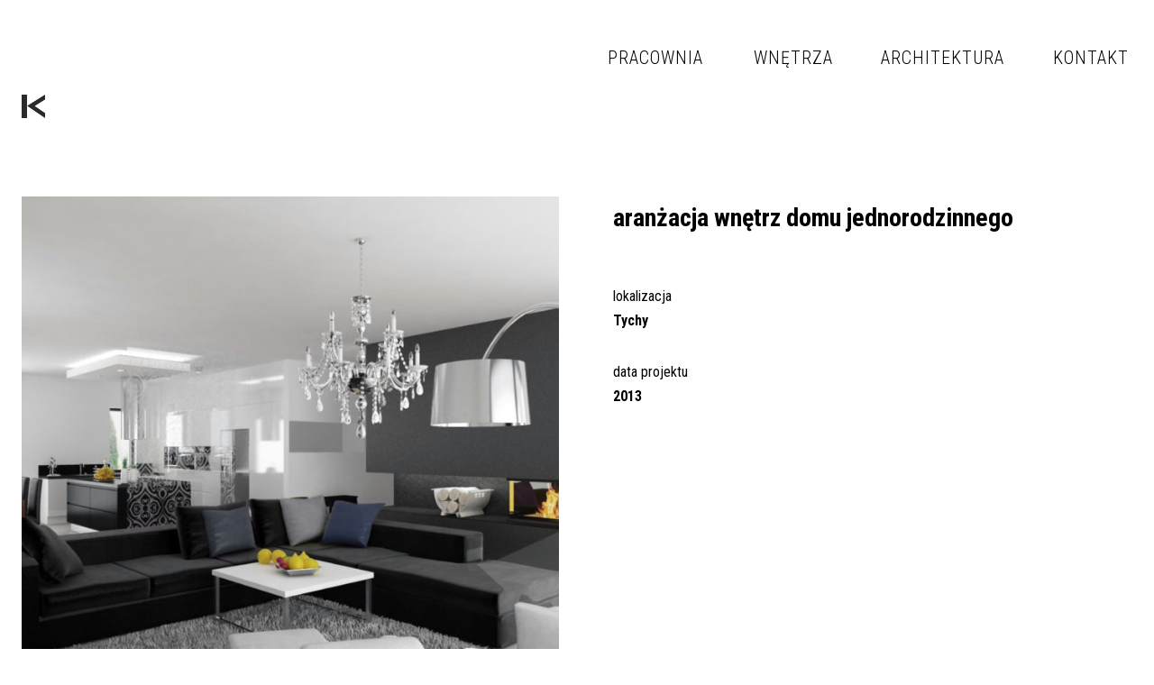

--- FILE ---
content_type: text/html; charset=UTF-8
request_url: https://uszok.pl/portfolio/tychy-aranzacja-wnetrz-domu-jednorodzinnego-2013/
body_size: 5117
content:
<!DOCTYPE html><html lang="pl-PL" class="no-js"><head><meta charset="UTF-8"><meta name="viewport" content="width=device-width, initial-scale=1"><link rel="profile" href="http://gmpg.org/xfn/11"><link rel="pingback" href="https://uszok.pl/xmlrpc.php"><meta name='robots' content='index, follow, max-image-preview:large, max-snippet:-1, max-video-preview:-1' /><link media="all" href="https://uszok.pl/wp-content/cache/autoptimize/css/autoptimize_56ce3dcaf02fe18f441a6c9d99e83d50.css" rel="stylesheet" /><title>Tychy, Aranżacja wnętrz domu jednorodzinnego, 2013 - Uszok</title><link rel="canonical" href="https://uszok.pl/portfolio/tychy-aranzacja-wnetrz-domu-jednorodzinnego-2013/" /><meta property="og:locale" content="pl_PL" /><meta property="og:type" content="article" /><meta property="og:title" content="Tychy, Aranżacja wnętrz domu jednorodzinnego, 2013 - Uszok" /><meta property="og:url" content="https://uszok.pl/portfolio/tychy-aranzacja-wnetrz-domu-jednorodzinnego-2013/" /><meta property="og:site_name" content="Uszok" /><meta property="article:modified_time" content="2021-08-26T10:39:38+00:00" /><meta property="og:image" content="https://uszok.pl/wp-content/uploads/2021/08/22-5.jpg" /><meta property="og:image:width" content="1900" /><meta property="og:image:height" content="1200" /><meta name="twitter:card" content="summary_large_image" /> <script type="application/ld+json" class="yoast-schema-graph">{"@context":"https://schema.org","@graph":[{"@type":"WebSite","@id":"https://uszok.pl/#website","url":"https://uszok.pl/","name":"Uszok","description":"Pracownia architektoniczna","potentialAction":[{"@type":"SearchAction","target":{"@type":"EntryPoint","urlTemplate":"https://uszok.pl/?s={search_term_string}"},"query-input":"required name=search_term_string"}],"inLanguage":"pl-PL"},{"@type":"ImageObject","@id":"https://uszok.pl/portfolio/tychy-aranzacja-wnetrz-domu-jednorodzinnego-2013/#primaryimage","inLanguage":"pl-PL","url":"https://uszok.pl/wp-content/uploads/2021/08/22-5.jpg","contentUrl":"https://uszok.pl/wp-content/uploads/2021/08/22-5.jpg","width":1900,"height":1200,"caption":"TYCHY, ARAN\u017bACJA WN\u0118TRZ DOMU JEDNORODZINNEGO, 2013"},{"@type":"WebPage","@id":"https://uszok.pl/portfolio/tychy-aranzacja-wnetrz-domu-jednorodzinnego-2013/#webpage","url":"https://uszok.pl/portfolio/tychy-aranzacja-wnetrz-domu-jednorodzinnego-2013/","name":"Tychy, Aran\u017cacja wn\u0119trz domu jednorodzinnego, 2013 - Uszok","isPartOf":{"@id":"https://uszok.pl/#website"},"primaryImageOfPage":{"@id":"https://uszok.pl/portfolio/tychy-aranzacja-wnetrz-domu-jednorodzinnego-2013/#primaryimage"},"datePublished":"2021-08-20T11:22:08+00:00","dateModified":"2021-08-26T10:39:38+00:00","breadcrumb":{"@id":"https://uszok.pl/portfolio/tychy-aranzacja-wnetrz-domu-jednorodzinnego-2013/#breadcrumb"},"inLanguage":"pl-PL","potentialAction":[{"@type":"ReadAction","target":["https://uszok.pl/portfolio/tychy-aranzacja-wnetrz-domu-jednorodzinnego-2013/"]}]},{"@type":"BreadcrumbList","@id":"https://uszok.pl/portfolio/tychy-aranzacja-wnetrz-domu-jednorodzinnego-2013/#breadcrumb","itemListElement":[{"@type":"ListItem","position":1,"name":"Strona g\u0142\u00f3wna","item":"https://uszok.pl/"},{"@type":"ListItem","position":2,"name":"Tychy, Aran\u017cacja wn\u0119trz domu jednorodzinnego, 2013"}]}]}</script> <link rel='dns-prefetch' href='//fonts.googleapis.com' /><link rel='dns-prefetch' href='//s.w.org' /><link rel="alternate" type="application/rss+xml" title="Uszok &raquo; Kanał z wpisami" href="https://uszok.pl/feed/" /><link rel="alternate" type="application/rss+xml" title="Uszok &raquo; Kanał z komentarzami" href="https://uszok.pl/comments/feed/" /> <script type="text/javascript">window._wpemojiSettings = {"baseUrl":"https:\/\/s.w.org\/images\/core\/emoji\/13.1.0\/72x72\/","ext":".png","svgUrl":"https:\/\/s.w.org\/images\/core\/emoji\/13.1.0\/svg\/","svgExt":".svg","source":{"concatemoji":"https:\/\/uszok.pl\/wp-includes\/js\/wp-emoji-release.min.js?ver=5.8.12"}};
			!function(e,a,t){var n,r,o,i=a.createElement("canvas"),p=i.getContext&&i.getContext("2d");function s(e,t){var a=String.fromCharCode;p.clearRect(0,0,i.width,i.height),p.fillText(a.apply(this,e),0,0);e=i.toDataURL();return p.clearRect(0,0,i.width,i.height),p.fillText(a.apply(this,t),0,0),e===i.toDataURL()}function c(e){var t=a.createElement("script");t.src=e,t.defer=t.type="text/javascript",a.getElementsByTagName("head")[0].appendChild(t)}for(o=Array("flag","emoji"),t.supports={everything:!0,everythingExceptFlag:!0},r=0;r<o.length;r++)t.supports[o[r]]=function(e){if(!p||!p.fillText)return!1;switch(p.textBaseline="top",p.font="600 32px Arial",e){case"flag":return s([127987,65039,8205,9895,65039],[127987,65039,8203,9895,65039])?!1:!s([55356,56826,55356,56819],[55356,56826,8203,55356,56819])&&!s([55356,57332,56128,56423,56128,56418,56128,56421,56128,56430,56128,56423,56128,56447],[55356,57332,8203,56128,56423,8203,56128,56418,8203,56128,56421,8203,56128,56430,8203,56128,56423,8203,56128,56447]);case"emoji":return!s([10084,65039,8205,55357,56613],[10084,65039,8203,55357,56613])}return!1}(o[r]),t.supports.everything=t.supports.everything&&t.supports[o[r]],"flag"!==o[r]&&(t.supports.everythingExceptFlag=t.supports.everythingExceptFlag&&t.supports[o[r]]);t.supports.everythingExceptFlag=t.supports.everythingExceptFlag&&!t.supports.flag,t.DOMReady=!1,t.readyCallback=function(){t.DOMReady=!0},t.supports.everything||(n=function(){t.readyCallback()},a.addEventListener?(a.addEventListener("DOMContentLoaded",n,!1),e.addEventListener("load",n,!1)):(e.attachEvent("onload",n),a.attachEvent("onreadystatechange",function(){"complete"===a.readyState&&t.readyCallback()})),(n=t.source||{}).concatemoji?c(n.concatemoji):n.wpemoji&&n.twemoji&&(c(n.twemoji),c(n.wpemoji)))}(window,document,window._wpemojiSettings);</script> <link rel='stylesheet' id='gdlr-core-google-font-css'  href='https://fonts.googleapis.com/css?family=Roboto+Condensed%3A300%2C300italic%2Cregular%2Citalic%2C700%2C700italic%7COpen+Sans%3A300%2C300italic%2Cregular%2Citalic%2C600%2C600italic%2C700%2C700italic%2C800%2C800italic&#038;subset=cyrillic%2Ccyrillic-ext%2Cgreek%2Cgreek-ext%2Clatin%2Clatin-ext%2Cvietnamese&#038;ver=5.8.12' type='text/css' media='all' /><link rel='stylesheet' id='infinite-custom-style-css'  href='https://uszok.pl/wp-content/cache/autoptimize/css/autoptimize_single_b7c7b6dc5d777a03227d16237c408c10.css?1638931279&#038;ver=5.8.12' type='text/css' media='all' /> <script type='text/javascript' src='https://uszok.pl/wp-includes/js/jquery/jquery.min.js?ver=3.6.0' id='jquery-core-js'></script> <!--[if lt IE 9]> <script type='text/javascript' src='https://uszok.pl/wp-content/themes/infinite/js/html5.js?ver=5.8.12' id='html5js-js'></script> <![endif]--><link rel="https://api.w.org/" href="https://uszok.pl/wp-json/" /><link rel="EditURI" type="application/rsd+xml" title="RSD" href="https://uszok.pl/xmlrpc.php?rsd" /><link rel="wlwmanifest" type="application/wlwmanifest+xml" href="https://uszok.pl/wp-includes/wlwmanifest.xml" /><meta name="generator" content="WordPress 5.8.12" /><link rel='shortlink' href='https://uszok.pl/?p=852' /><link rel="alternate" type="application/json+oembed" href="https://uszok.pl/wp-json/oembed/1.0/embed?url=https%3A%2F%2Fuszok.pl%2Fportfolio%2Ftychy-aranzacja-wnetrz-domu-jednorodzinnego-2013%2F" /><link rel="alternate" type="text/xml+oembed" href="https://uszok.pl/wp-json/oembed/1.0/embed?url=https%3A%2F%2Fuszok.pl%2Fportfolio%2Ftychy-aranzacja-wnetrz-domu-jednorodzinnego-2013%2F&#038;format=xml" /><meta name="generator" content="Powered by Slider Revolution 6.2.22 - responsive, Mobile-Friendly Slider Plugin for WordPress with comfortable drag and drop interface." /><link rel="icon" href="https://uszok.pl/wp-content/uploads/2020/10/cropped-logo-uszok-32x32.png" sizes="32x32" /><link rel="icon" href="https://uszok.pl/wp-content/uploads/2020/10/cropped-logo-uszok-192x192.png" sizes="192x192" /><link rel="apple-touch-icon" href="https://uszok.pl/wp-content/uploads/2020/10/cropped-logo-uszok-180x180.png" /><meta name="msapplication-TileImage" content="https://uszok.pl/wp-content/uploads/2020/10/cropped-logo-uszok-270x270.png" />  <script async src="https://www.googletagmanager.com/gtag/js?id=UA-159061284-24"></script> <script>window.dataLayer = window.dataLayer || [];
  function gtag(){dataLayer.push(arguments);}
  gtag('js', new Date());

  gtag('config', 'UA-159061284-24');</script><script type="text/javascript">function setREVStartSize(e){
			//window.requestAnimationFrame(function() {				 
				window.RSIW = window.RSIW===undefined ? window.innerWidth : window.RSIW;	
				window.RSIH = window.RSIH===undefined ? window.innerHeight : window.RSIH;	
				try {								
					var pw = document.getElementById(e.c).parentNode.offsetWidth,
						newh;
					pw = pw===0 || isNaN(pw) ? window.RSIW : pw;
					e.tabw = e.tabw===undefined ? 0 : parseInt(e.tabw);
					e.thumbw = e.thumbw===undefined ? 0 : parseInt(e.thumbw);
					e.tabh = e.tabh===undefined ? 0 : parseInt(e.tabh);
					e.thumbh = e.thumbh===undefined ? 0 : parseInt(e.thumbh);
					e.tabhide = e.tabhide===undefined ? 0 : parseInt(e.tabhide);
					e.thumbhide = e.thumbhide===undefined ? 0 : parseInt(e.thumbhide);
					e.mh = e.mh===undefined || e.mh=="" || e.mh==="auto" ? 0 : parseInt(e.mh,0);		
					if(e.layout==="fullscreen" || e.l==="fullscreen") 						
						newh = Math.max(e.mh,window.RSIH);					
					else{					
						e.gw = Array.isArray(e.gw) ? e.gw : [e.gw];
						for (var i in e.rl) if (e.gw[i]===undefined || e.gw[i]===0) e.gw[i] = e.gw[i-1];					
						e.gh = e.el===undefined || e.el==="" || (Array.isArray(e.el) && e.el.length==0)? e.gh : e.el;
						e.gh = Array.isArray(e.gh) ? e.gh : [e.gh];
						for (var i in e.rl) if (e.gh[i]===undefined || e.gh[i]===0) e.gh[i] = e.gh[i-1];
											
						var nl = new Array(e.rl.length),
							ix = 0,						
							sl;					
						e.tabw = e.tabhide>=pw ? 0 : e.tabw;
						e.thumbw = e.thumbhide>=pw ? 0 : e.thumbw;
						e.tabh = e.tabhide>=pw ? 0 : e.tabh;
						e.thumbh = e.thumbhide>=pw ? 0 : e.thumbh;					
						for (var i in e.rl) nl[i] = e.rl[i]<window.RSIW ? 0 : e.rl[i];
						sl = nl[0];									
						for (var i in nl) if (sl>nl[i] && nl[i]>0) { sl = nl[i]; ix=i;}															
						var m = pw>(e.gw[ix]+e.tabw+e.thumbw) ? 1 : (pw-(e.tabw+e.thumbw)) / (e.gw[ix]);					
						newh =  (e.gh[ix] * m) + (e.tabh + e.thumbh);
					}				
					if(window.rs_init_css===undefined) window.rs_init_css = document.head.appendChild(document.createElement("style"));					
					document.getElementById(e.c).height = newh+"px";
					window.rs_init_css.innerHTML += "#"+e.c+"_wrapper { height: "+newh+"px }";				
				} catch(e){
					console.log("Failure at Presize of Slider:" + e)
				}					   
			//});
		  };</script> </head><body class="portfolio-template-default single single-portfolio postid-852 gdlr-core-body infinite-body infinite-body-front infinite-full  infinite-blockquote-style-1 gdlr-core-link-to-lightbox" data-home-url="https://uszok.pl/" ><div class="infinite-mobile-header-wrap" ><div class="infinite-mobile-header infinite-header-background infinite-style-slide " id="infinite-mobile-header" ><div class="infinite-mobile-header-container infinite-container clearfix" ><div class="infinite-logo  infinite-item-pdlr"><div class="infinite-logo-inner"><a class="" href="https://uszok.pl/" ><img src="https://uszok.pl/wp-content/uploads/2020/10/logo-uszok-1.png" alt="" width="360" height="47" title="logo-uszok" /></a></div></div><div class="infinite-mobile-menu-right" ></div></div></div></div><div class="infinite-body-outer-wrapper "><div class="infinite-body-wrapper clearfix  infinite-with-frame"><header class="infinite-header-wrap infinite-header-style-plain  infinite-style-menu-right infinite-sticky-navigation infinite-style-fixed" data-navigation-offset="75px"  ><div class="infinite-header-background" ></div><div class="infinite-header-container  infinite-container"><div class="infinite-header-container-inner clearfix"><div class="infinite-logo  infinite-item-pdlr"><div class="infinite-logo-inner"><a class="" href="https://uszok.pl/" ><img src="https://uszok.pl/wp-content/uploads/2020/10/logo-uszok-1.png" alt="" width="360" height="47" title="logo-uszok" /></a></div></div><div class="infinite-navigation infinite-item-pdlr clearfix " ><div class="infinite-main-menu" id="infinite-main-menu" ><ul id="menu-main-navigation" class="sf-menu"><li  class="menu-item menu-item-type-post_type menu-item-object-page menu-item-135 infinite-normal-menu"><a href="https://uszok.pl/pracownia/">PRACOWNIA</a></li><li  class="menu-item menu-item-type-post_type menu-item-object-page menu-item-178 infinite-normal-menu"><a href="https://uszok.pl/wnetrza/">WNĘTRZA</a></li><li  class="menu-item menu-item-type-post_type menu-item-object-page menu-item-134 infinite-normal-menu"><a href="https://uszok.pl/architektura/">ARCHITEKTURA</a></li><li  class="menu-item menu-item-type-post_type menu-item-object-page menu-item-133 infinite-normal-menu"><a href="https://uszok.pl/kontakt/">KONTAKT</a></li></ul></div></div></div></div></header><div class="infinite-page-wrapper" id="infinite-page-wrapper" ><div class="gdlr-core-page-builder-body"><div class="gdlr-core-pbf-wrapper " ><div class="gdlr-core-pbf-wrapper-content gdlr-core-js "   ><div class="gdlr-core-pbf-wrapper-container clearfix gdlr-core-container" ><div class="gdlr-core-pbf-column gdlr-core-column-30 gdlr-core-column-first"  id="gdlr-core-column-90629" ><div class="gdlr-core-pbf-column-content-margin gdlr-core-js " style="margin: 0px 20px 0px 0px;"   ><div class="gdlr-core-pbf-background-wrap"  ></div><div class="gdlr-core-pbf-column-content clearfix gdlr-core-js "   ><div class="gdlr-core-pbf-element" ><div class="gdlr-core-gallery-item gdlr-core-item-pdb clearfix  gdlr-core-gallery-item-style-grid"  ><div class="gdlr-core-gallery-item-holder gdlr-core-js-2 clearfix" data-layout="masonry" ><div class="gdlr-core-item-list gdlr-core-gallery-column  gdlr-core-column-60 gdlr-core-column-first gdlr-core-item-pdlr gdlr-core-item-mgb" style="margin-bottom: 40px ;"  ><div class="gdlr-core-gallery-list gdlr-core-media-image"  ><a  class="gdlr-core-ilightbox gdlr-core-js " href="https://uszok.pl/wp-content/uploads/2021/08/22-1.jpg" data-ilightbox-group="gdlr-core-img-group-1" data-type="image" ><img src="https://uszok.pl/wp-content/uploads/2021/08/22-1-700x660.jpg" alt="" width="700" height="660" title="22 (1)" /></a></div></div><div class="gdlr-core-item-list gdlr-core-gallery-column  gdlr-core-column-60 gdlr-core-column-first gdlr-core-item-pdlr gdlr-core-item-mgb" style="margin-bottom: 40px ;"  ><div class="gdlr-core-gallery-list gdlr-core-media-image"  ><a  class="gdlr-core-ilightbox gdlr-core-js " href="https://uszok.pl/wp-content/uploads/2021/08/22-4.jpg" data-ilightbox-group="gdlr-core-img-group-1" data-type="image" ><img src="https://uszok.pl/wp-content/uploads/2021/08/22-4-700x660.jpg" alt="" width="700" height="660" title="22 (4)" /></a></div></div><div class="gdlr-core-item-list gdlr-core-gallery-column  gdlr-core-column-60 gdlr-core-column-first gdlr-core-item-pdlr gdlr-core-item-mgb" style="margin-bottom: 40px ;"  ><div class="gdlr-core-gallery-list gdlr-core-media-image"  ><a  class="gdlr-core-ilightbox gdlr-core-js " href="https://uszok.pl/wp-content/uploads/2021/08/22-3.jpg" data-ilightbox-group="gdlr-core-img-group-1" data-type="image" ><img src="https://uszok.pl/wp-content/uploads/2021/08/22-3-700x660.jpg" alt="" width="700" height="660" title="22 (3)" /></a></div></div><div class="gdlr-core-item-list gdlr-core-gallery-column  gdlr-core-column-60 gdlr-core-column-first gdlr-core-item-pdlr gdlr-core-item-mgb" style="margin-bottom: 40px ;"  ><div class="gdlr-core-gallery-list gdlr-core-media-image"  ><a  class="gdlr-core-ilightbox gdlr-core-js " href="https://uszok.pl/wp-content/uploads/2021/08/22-2.jpg" data-ilightbox-group="gdlr-core-img-group-1" data-type="image" ><img src="https://uszok.pl/wp-content/uploads/2021/08/22-2-700x660.jpg" alt="" width="700" height="660" title="22 (2)" /></a></div></div></div></div></div></div></div></div><div class="gdlr-core-pbf-column gdlr-core-column-30"  id="gdlr-core-column-42352" ><div class="gdlr-core-pbf-column-content-margin gdlr-core-js " style="margin: 0px 0px 0px 20px;padding: 0px 0px 0px 0px;"   ><div class="gdlr-core-pbf-background-wrap"  ></div><div class="gdlr-core-pbf-column-content clearfix gdlr-core-js "   ><div class="gdlr-core-pbf-element" ><div class="gdlr-core-text-box-item gdlr-core-item-pdlr gdlr-core-item-pdb gdlr-core-left-align"  ><div class="gdlr-core-text-box-item-content" style="font-size: 28px ;text-transform: none ;color: #000000 ;"  ><p><strong>aranżacja wnętrz domu jednorodzinnego</strong></p></div></div></div><div class="gdlr-core-pbf-element" ><div class="gdlr-core-text-box-item gdlr-core-item-pdlr gdlr-core-item-pdb gdlr-core-left-align gdlr-core-no-p-space" style="padding-bottom: 0px ;"  ><div class="gdlr-core-text-box-item-content" style="font-size: 16px ;text-transform: none ;color: #000000 ;"  ><p>lokalizacja</p></div></div></div><div class="gdlr-core-pbf-element" ><div class="gdlr-core-text-box-item gdlr-core-item-pdlr gdlr-core-item-pdb gdlr-core-left-align" style="padding-bottom: 10px ;"  ><div class="gdlr-core-text-box-item-content" style="font-size: 16px ;text-transform: none ;color: #000000 ;"  ><p><strong>Tychy</strong></p></div></div></div><div class="gdlr-core-pbf-element" ><div class="gdlr-core-text-box-item gdlr-core-item-pdlr gdlr-core-item-pdb gdlr-core-left-align gdlr-core-no-p-space" style="padding-bottom: 0px ;"  ><div class="gdlr-core-text-box-item-content" style="font-size: 16px ;text-transform: none ;color: #000000 ;"  ><p>data projektu</p></div></div></div><div class="gdlr-core-pbf-element" ><div class="gdlr-core-text-box-item gdlr-core-item-pdlr gdlr-core-item-pdb gdlr-core-left-align"  ><div class="gdlr-core-text-box-item-content" style="font-size: 16px ;text-transform: none ;color: #000000 ;"  ><p><strong>2013</strong></p></div></div></div></div></div></div></div></div></div></div></div></div></div> <script>jQuery(document).ready(function ($) {

 /*
	$(window).resize(function () {
  
	  resized();
	});
	resized();
	function resized() {
  

	  if($(window).width() >1000){
		$(".slider-main").css("max-height", $(window).height()-$('.nojq').height()-$('.infinite-header-wrap').height()-58);
if (window.innerWidth == document.documentElement.clientWidth){
	$("body").css("width", 		window.innerWidth-17);

}

		
	  }
  else
  $(".mobile-int-resize").css("min-height", `${$(window).height()-399}px`);
  }
	$("#architektura a[href='http://uszok.expertserwer.nazwa.pl/page/1/']").attr("href", "/page/1/#architektura");
	$("#architektura a[href='http://uszok.expertserwer.nazwa.pl/page/2/']").attr("href", "/page/2/#architektura");
	
	$("#wnetrza a[href='http://uszok.expertserwer.nazwa.pl/page/1/']").attr("href", "/page/1/#wnetrza ");
	$("#wnetrza a[href='http://uszok.expertserwer.nazwa.pl/page/2/']").attr("href", "/page/2/#wnetrza ");
  /*
	let windowHeight=document.documentElement.clientHeight;
	windowHeight=windowHeight-239;
	window.onresize = function(event) {
  //  $("rs-sbg").css("height", windowHeight);
	console.log(windowHeight)
	};
  */
  


  $( ".infinite-body-outer-wrapper" ).prepend('<div class="fake-burger"><a class="infinite-overlay-menu-icon infinite-mobile-menu-button infinite-mobile-button-hamburger" href="#"><span></span></a></div>' );
  $( ".fake-burger" ).click(function() {
  if($(" .mobile-custom-menu .menu").css("max-height")!="500px")
  $(" .mobile-custom-menu .menu").css("max-height", "500px");
  
  else{
	$(" .mobile-custom-menu .menu").css("max-height", "0");
  
  }
  });
*/
	});</script><script type='text/javascript' src='https://uszok.pl/wp-includes/js/dist/vendor/regenerator-runtime.min.js?ver=0.13.7' id='regenerator-runtime-js'></script> <script type='text/javascript' src='https://uszok.pl/wp-includes/js/dist/vendor/wp-polyfill.min.js?ver=3.15.0' id='wp-polyfill-js'></script> <script type='text/javascript' id='contact-form-7-js-extra'>var wpcf7 = {"api":{"root":"https:\/\/uszok.pl\/wp-json\/","namespace":"contact-form-7\/v1"}};</script> <script type='text/javascript' id='gdlr-core-page-builder-js-extra'>var gdlr_core_pbf = {"admin":"","video":{"width":"640","height":"360"},"ajax_url":"https:\/\/uszok.pl\/wp-admin\/admin-ajax.php","ilightbox_skin":"dark"};</script> <script defer src="https://uszok.pl/wp-content/cache/autoptimize/js/autoptimize_702ba57993051e099f6a8f0c2e418292.js"></script></body></html>